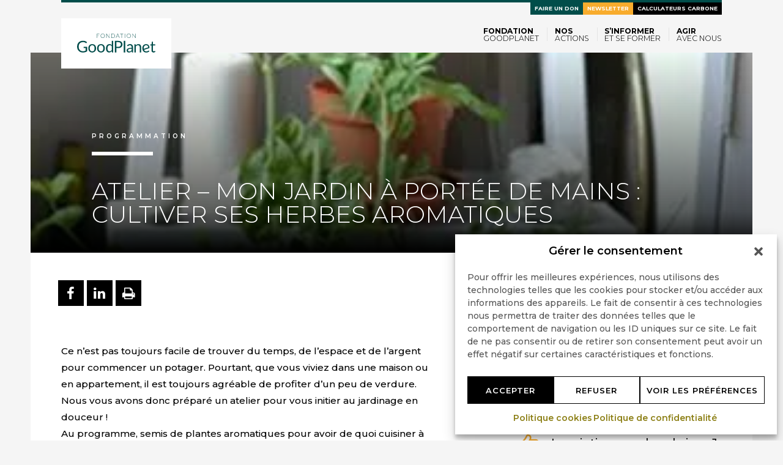

--- FILE ---
content_type: text/html; charset=utf-8
request_url: https://www.google.com/recaptcha/api2/anchor?ar=1&k=6Lf-MrMlAAAAAJkWM9tnHxkoIlMAiFpCMbL03iFc&co=aHR0cHM6Ly93d3cuZ29vZHBsYW5ldC5vcmc6NDQz&hl=en&v=PoyoqOPhxBO7pBk68S4YbpHZ&size=invisible&anchor-ms=20000&execute-ms=30000&cb=maumede89x9p
body_size: 48856
content:
<!DOCTYPE HTML><html dir="ltr" lang="en"><head><meta http-equiv="Content-Type" content="text/html; charset=UTF-8">
<meta http-equiv="X-UA-Compatible" content="IE=edge">
<title>reCAPTCHA</title>
<style type="text/css">
/* cyrillic-ext */
@font-face {
  font-family: 'Roboto';
  font-style: normal;
  font-weight: 400;
  font-stretch: 100%;
  src: url(//fonts.gstatic.com/s/roboto/v48/KFO7CnqEu92Fr1ME7kSn66aGLdTylUAMa3GUBHMdazTgWw.woff2) format('woff2');
  unicode-range: U+0460-052F, U+1C80-1C8A, U+20B4, U+2DE0-2DFF, U+A640-A69F, U+FE2E-FE2F;
}
/* cyrillic */
@font-face {
  font-family: 'Roboto';
  font-style: normal;
  font-weight: 400;
  font-stretch: 100%;
  src: url(//fonts.gstatic.com/s/roboto/v48/KFO7CnqEu92Fr1ME7kSn66aGLdTylUAMa3iUBHMdazTgWw.woff2) format('woff2');
  unicode-range: U+0301, U+0400-045F, U+0490-0491, U+04B0-04B1, U+2116;
}
/* greek-ext */
@font-face {
  font-family: 'Roboto';
  font-style: normal;
  font-weight: 400;
  font-stretch: 100%;
  src: url(//fonts.gstatic.com/s/roboto/v48/KFO7CnqEu92Fr1ME7kSn66aGLdTylUAMa3CUBHMdazTgWw.woff2) format('woff2');
  unicode-range: U+1F00-1FFF;
}
/* greek */
@font-face {
  font-family: 'Roboto';
  font-style: normal;
  font-weight: 400;
  font-stretch: 100%;
  src: url(//fonts.gstatic.com/s/roboto/v48/KFO7CnqEu92Fr1ME7kSn66aGLdTylUAMa3-UBHMdazTgWw.woff2) format('woff2');
  unicode-range: U+0370-0377, U+037A-037F, U+0384-038A, U+038C, U+038E-03A1, U+03A3-03FF;
}
/* math */
@font-face {
  font-family: 'Roboto';
  font-style: normal;
  font-weight: 400;
  font-stretch: 100%;
  src: url(//fonts.gstatic.com/s/roboto/v48/KFO7CnqEu92Fr1ME7kSn66aGLdTylUAMawCUBHMdazTgWw.woff2) format('woff2');
  unicode-range: U+0302-0303, U+0305, U+0307-0308, U+0310, U+0312, U+0315, U+031A, U+0326-0327, U+032C, U+032F-0330, U+0332-0333, U+0338, U+033A, U+0346, U+034D, U+0391-03A1, U+03A3-03A9, U+03B1-03C9, U+03D1, U+03D5-03D6, U+03F0-03F1, U+03F4-03F5, U+2016-2017, U+2034-2038, U+203C, U+2040, U+2043, U+2047, U+2050, U+2057, U+205F, U+2070-2071, U+2074-208E, U+2090-209C, U+20D0-20DC, U+20E1, U+20E5-20EF, U+2100-2112, U+2114-2115, U+2117-2121, U+2123-214F, U+2190, U+2192, U+2194-21AE, U+21B0-21E5, U+21F1-21F2, U+21F4-2211, U+2213-2214, U+2216-22FF, U+2308-230B, U+2310, U+2319, U+231C-2321, U+2336-237A, U+237C, U+2395, U+239B-23B7, U+23D0, U+23DC-23E1, U+2474-2475, U+25AF, U+25B3, U+25B7, U+25BD, U+25C1, U+25CA, U+25CC, U+25FB, U+266D-266F, U+27C0-27FF, U+2900-2AFF, U+2B0E-2B11, U+2B30-2B4C, U+2BFE, U+3030, U+FF5B, U+FF5D, U+1D400-1D7FF, U+1EE00-1EEFF;
}
/* symbols */
@font-face {
  font-family: 'Roboto';
  font-style: normal;
  font-weight: 400;
  font-stretch: 100%;
  src: url(//fonts.gstatic.com/s/roboto/v48/KFO7CnqEu92Fr1ME7kSn66aGLdTylUAMaxKUBHMdazTgWw.woff2) format('woff2');
  unicode-range: U+0001-000C, U+000E-001F, U+007F-009F, U+20DD-20E0, U+20E2-20E4, U+2150-218F, U+2190, U+2192, U+2194-2199, U+21AF, U+21E6-21F0, U+21F3, U+2218-2219, U+2299, U+22C4-22C6, U+2300-243F, U+2440-244A, U+2460-24FF, U+25A0-27BF, U+2800-28FF, U+2921-2922, U+2981, U+29BF, U+29EB, U+2B00-2BFF, U+4DC0-4DFF, U+FFF9-FFFB, U+10140-1018E, U+10190-1019C, U+101A0, U+101D0-101FD, U+102E0-102FB, U+10E60-10E7E, U+1D2C0-1D2D3, U+1D2E0-1D37F, U+1F000-1F0FF, U+1F100-1F1AD, U+1F1E6-1F1FF, U+1F30D-1F30F, U+1F315, U+1F31C, U+1F31E, U+1F320-1F32C, U+1F336, U+1F378, U+1F37D, U+1F382, U+1F393-1F39F, U+1F3A7-1F3A8, U+1F3AC-1F3AF, U+1F3C2, U+1F3C4-1F3C6, U+1F3CA-1F3CE, U+1F3D4-1F3E0, U+1F3ED, U+1F3F1-1F3F3, U+1F3F5-1F3F7, U+1F408, U+1F415, U+1F41F, U+1F426, U+1F43F, U+1F441-1F442, U+1F444, U+1F446-1F449, U+1F44C-1F44E, U+1F453, U+1F46A, U+1F47D, U+1F4A3, U+1F4B0, U+1F4B3, U+1F4B9, U+1F4BB, U+1F4BF, U+1F4C8-1F4CB, U+1F4D6, U+1F4DA, U+1F4DF, U+1F4E3-1F4E6, U+1F4EA-1F4ED, U+1F4F7, U+1F4F9-1F4FB, U+1F4FD-1F4FE, U+1F503, U+1F507-1F50B, U+1F50D, U+1F512-1F513, U+1F53E-1F54A, U+1F54F-1F5FA, U+1F610, U+1F650-1F67F, U+1F687, U+1F68D, U+1F691, U+1F694, U+1F698, U+1F6AD, U+1F6B2, U+1F6B9-1F6BA, U+1F6BC, U+1F6C6-1F6CF, U+1F6D3-1F6D7, U+1F6E0-1F6EA, U+1F6F0-1F6F3, U+1F6F7-1F6FC, U+1F700-1F7FF, U+1F800-1F80B, U+1F810-1F847, U+1F850-1F859, U+1F860-1F887, U+1F890-1F8AD, U+1F8B0-1F8BB, U+1F8C0-1F8C1, U+1F900-1F90B, U+1F93B, U+1F946, U+1F984, U+1F996, U+1F9E9, U+1FA00-1FA6F, U+1FA70-1FA7C, U+1FA80-1FA89, U+1FA8F-1FAC6, U+1FACE-1FADC, U+1FADF-1FAE9, U+1FAF0-1FAF8, U+1FB00-1FBFF;
}
/* vietnamese */
@font-face {
  font-family: 'Roboto';
  font-style: normal;
  font-weight: 400;
  font-stretch: 100%;
  src: url(//fonts.gstatic.com/s/roboto/v48/KFO7CnqEu92Fr1ME7kSn66aGLdTylUAMa3OUBHMdazTgWw.woff2) format('woff2');
  unicode-range: U+0102-0103, U+0110-0111, U+0128-0129, U+0168-0169, U+01A0-01A1, U+01AF-01B0, U+0300-0301, U+0303-0304, U+0308-0309, U+0323, U+0329, U+1EA0-1EF9, U+20AB;
}
/* latin-ext */
@font-face {
  font-family: 'Roboto';
  font-style: normal;
  font-weight: 400;
  font-stretch: 100%;
  src: url(//fonts.gstatic.com/s/roboto/v48/KFO7CnqEu92Fr1ME7kSn66aGLdTylUAMa3KUBHMdazTgWw.woff2) format('woff2');
  unicode-range: U+0100-02BA, U+02BD-02C5, U+02C7-02CC, U+02CE-02D7, U+02DD-02FF, U+0304, U+0308, U+0329, U+1D00-1DBF, U+1E00-1E9F, U+1EF2-1EFF, U+2020, U+20A0-20AB, U+20AD-20C0, U+2113, U+2C60-2C7F, U+A720-A7FF;
}
/* latin */
@font-face {
  font-family: 'Roboto';
  font-style: normal;
  font-weight: 400;
  font-stretch: 100%;
  src: url(//fonts.gstatic.com/s/roboto/v48/KFO7CnqEu92Fr1ME7kSn66aGLdTylUAMa3yUBHMdazQ.woff2) format('woff2');
  unicode-range: U+0000-00FF, U+0131, U+0152-0153, U+02BB-02BC, U+02C6, U+02DA, U+02DC, U+0304, U+0308, U+0329, U+2000-206F, U+20AC, U+2122, U+2191, U+2193, U+2212, U+2215, U+FEFF, U+FFFD;
}
/* cyrillic-ext */
@font-face {
  font-family: 'Roboto';
  font-style: normal;
  font-weight: 500;
  font-stretch: 100%;
  src: url(//fonts.gstatic.com/s/roboto/v48/KFO7CnqEu92Fr1ME7kSn66aGLdTylUAMa3GUBHMdazTgWw.woff2) format('woff2');
  unicode-range: U+0460-052F, U+1C80-1C8A, U+20B4, U+2DE0-2DFF, U+A640-A69F, U+FE2E-FE2F;
}
/* cyrillic */
@font-face {
  font-family: 'Roboto';
  font-style: normal;
  font-weight: 500;
  font-stretch: 100%;
  src: url(//fonts.gstatic.com/s/roboto/v48/KFO7CnqEu92Fr1ME7kSn66aGLdTylUAMa3iUBHMdazTgWw.woff2) format('woff2');
  unicode-range: U+0301, U+0400-045F, U+0490-0491, U+04B0-04B1, U+2116;
}
/* greek-ext */
@font-face {
  font-family: 'Roboto';
  font-style: normal;
  font-weight: 500;
  font-stretch: 100%;
  src: url(//fonts.gstatic.com/s/roboto/v48/KFO7CnqEu92Fr1ME7kSn66aGLdTylUAMa3CUBHMdazTgWw.woff2) format('woff2');
  unicode-range: U+1F00-1FFF;
}
/* greek */
@font-face {
  font-family: 'Roboto';
  font-style: normal;
  font-weight: 500;
  font-stretch: 100%;
  src: url(//fonts.gstatic.com/s/roboto/v48/KFO7CnqEu92Fr1ME7kSn66aGLdTylUAMa3-UBHMdazTgWw.woff2) format('woff2');
  unicode-range: U+0370-0377, U+037A-037F, U+0384-038A, U+038C, U+038E-03A1, U+03A3-03FF;
}
/* math */
@font-face {
  font-family: 'Roboto';
  font-style: normal;
  font-weight: 500;
  font-stretch: 100%;
  src: url(//fonts.gstatic.com/s/roboto/v48/KFO7CnqEu92Fr1ME7kSn66aGLdTylUAMawCUBHMdazTgWw.woff2) format('woff2');
  unicode-range: U+0302-0303, U+0305, U+0307-0308, U+0310, U+0312, U+0315, U+031A, U+0326-0327, U+032C, U+032F-0330, U+0332-0333, U+0338, U+033A, U+0346, U+034D, U+0391-03A1, U+03A3-03A9, U+03B1-03C9, U+03D1, U+03D5-03D6, U+03F0-03F1, U+03F4-03F5, U+2016-2017, U+2034-2038, U+203C, U+2040, U+2043, U+2047, U+2050, U+2057, U+205F, U+2070-2071, U+2074-208E, U+2090-209C, U+20D0-20DC, U+20E1, U+20E5-20EF, U+2100-2112, U+2114-2115, U+2117-2121, U+2123-214F, U+2190, U+2192, U+2194-21AE, U+21B0-21E5, U+21F1-21F2, U+21F4-2211, U+2213-2214, U+2216-22FF, U+2308-230B, U+2310, U+2319, U+231C-2321, U+2336-237A, U+237C, U+2395, U+239B-23B7, U+23D0, U+23DC-23E1, U+2474-2475, U+25AF, U+25B3, U+25B7, U+25BD, U+25C1, U+25CA, U+25CC, U+25FB, U+266D-266F, U+27C0-27FF, U+2900-2AFF, U+2B0E-2B11, U+2B30-2B4C, U+2BFE, U+3030, U+FF5B, U+FF5D, U+1D400-1D7FF, U+1EE00-1EEFF;
}
/* symbols */
@font-face {
  font-family: 'Roboto';
  font-style: normal;
  font-weight: 500;
  font-stretch: 100%;
  src: url(//fonts.gstatic.com/s/roboto/v48/KFO7CnqEu92Fr1ME7kSn66aGLdTylUAMaxKUBHMdazTgWw.woff2) format('woff2');
  unicode-range: U+0001-000C, U+000E-001F, U+007F-009F, U+20DD-20E0, U+20E2-20E4, U+2150-218F, U+2190, U+2192, U+2194-2199, U+21AF, U+21E6-21F0, U+21F3, U+2218-2219, U+2299, U+22C4-22C6, U+2300-243F, U+2440-244A, U+2460-24FF, U+25A0-27BF, U+2800-28FF, U+2921-2922, U+2981, U+29BF, U+29EB, U+2B00-2BFF, U+4DC0-4DFF, U+FFF9-FFFB, U+10140-1018E, U+10190-1019C, U+101A0, U+101D0-101FD, U+102E0-102FB, U+10E60-10E7E, U+1D2C0-1D2D3, U+1D2E0-1D37F, U+1F000-1F0FF, U+1F100-1F1AD, U+1F1E6-1F1FF, U+1F30D-1F30F, U+1F315, U+1F31C, U+1F31E, U+1F320-1F32C, U+1F336, U+1F378, U+1F37D, U+1F382, U+1F393-1F39F, U+1F3A7-1F3A8, U+1F3AC-1F3AF, U+1F3C2, U+1F3C4-1F3C6, U+1F3CA-1F3CE, U+1F3D4-1F3E0, U+1F3ED, U+1F3F1-1F3F3, U+1F3F5-1F3F7, U+1F408, U+1F415, U+1F41F, U+1F426, U+1F43F, U+1F441-1F442, U+1F444, U+1F446-1F449, U+1F44C-1F44E, U+1F453, U+1F46A, U+1F47D, U+1F4A3, U+1F4B0, U+1F4B3, U+1F4B9, U+1F4BB, U+1F4BF, U+1F4C8-1F4CB, U+1F4D6, U+1F4DA, U+1F4DF, U+1F4E3-1F4E6, U+1F4EA-1F4ED, U+1F4F7, U+1F4F9-1F4FB, U+1F4FD-1F4FE, U+1F503, U+1F507-1F50B, U+1F50D, U+1F512-1F513, U+1F53E-1F54A, U+1F54F-1F5FA, U+1F610, U+1F650-1F67F, U+1F687, U+1F68D, U+1F691, U+1F694, U+1F698, U+1F6AD, U+1F6B2, U+1F6B9-1F6BA, U+1F6BC, U+1F6C6-1F6CF, U+1F6D3-1F6D7, U+1F6E0-1F6EA, U+1F6F0-1F6F3, U+1F6F7-1F6FC, U+1F700-1F7FF, U+1F800-1F80B, U+1F810-1F847, U+1F850-1F859, U+1F860-1F887, U+1F890-1F8AD, U+1F8B0-1F8BB, U+1F8C0-1F8C1, U+1F900-1F90B, U+1F93B, U+1F946, U+1F984, U+1F996, U+1F9E9, U+1FA00-1FA6F, U+1FA70-1FA7C, U+1FA80-1FA89, U+1FA8F-1FAC6, U+1FACE-1FADC, U+1FADF-1FAE9, U+1FAF0-1FAF8, U+1FB00-1FBFF;
}
/* vietnamese */
@font-face {
  font-family: 'Roboto';
  font-style: normal;
  font-weight: 500;
  font-stretch: 100%;
  src: url(//fonts.gstatic.com/s/roboto/v48/KFO7CnqEu92Fr1ME7kSn66aGLdTylUAMa3OUBHMdazTgWw.woff2) format('woff2');
  unicode-range: U+0102-0103, U+0110-0111, U+0128-0129, U+0168-0169, U+01A0-01A1, U+01AF-01B0, U+0300-0301, U+0303-0304, U+0308-0309, U+0323, U+0329, U+1EA0-1EF9, U+20AB;
}
/* latin-ext */
@font-face {
  font-family: 'Roboto';
  font-style: normal;
  font-weight: 500;
  font-stretch: 100%;
  src: url(//fonts.gstatic.com/s/roboto/v48/KFO7CnqEu92Fr1ME7kSn66aGLdTylUAMa3KUBHMdazTgWw.woff2) format('woff2');
  unicode-range: U+0100-02BA, U+02BD-02C5, U+02C7-02CC, U+02CE-02D7, U+02DD-02FF, U+0304, U+0308, U+0329, U+1D00-1DBF, U+1E00-1E9F, U+1EF2-1EFF, U+2020, U+20A0-20AB, U+20AD-20C0, U+2113, U+2C60-2C7F, U+A720-A7FF;
}
/* latin */
@font-face {
  font-family: 'Roboto';
  font-style: normal;
  font-weight: 500;
  font-stretch: 100%;
  src: url(//fonts.gstatic.com/s/roboto/v48/KFO7CnqEu92Fr1ME7kSn66aGLdTylUAMa3yUBHMdazQ.woff2) format('woff2');
  unicode-range: U+0000-00FF, U+0131, U+0152-0153, U+02BB-02BC, U+02C6, U+02DA, U+02DC, U+0304, U+0308, U+0329, U+2000-206F, U+20AC, U+2122, U+2191, U+2193, U+2212, U+2215, U+FEFF, U+FFFD;
}
/* cyrillic-ext */
@font-face {
  font-family: 'Roboto';
  font-style: normal;
  font-weight: 900;
  font-stretch: 100%;
  src: url(//fonts.gstatic.com/s/roboto/v48/KFO7CnqEu92Fr1ME7kSn66aGLdTylUAMa3GUBHMdazTgWw.woff2) format('woff2');
  unicode-range: U+0460-052F, U+1C80-1C8A, U+20B4, U+2DE0-2DFF, U+A640-A69F, U+FE2E-FE2F;
}
/* cyrillic */
@font-face {
  font-family: 'Roboto';
  font-style: normal;
  font-weight: 900;
  font-stretch: 100%;
  src: url(//fonts.gstatic.com/s/roboto/v48/KFO7CnqEu92Fr1ME7kSn66aGLdTylUAMa3iUBHMdazTgWw.woff2) format('woff2');
  unicode-range: U+0301, U+0400-045F, U+0490-0491, U+04B0-04B1, U+2116;
}
/* greek-ext */
@font-face {
  font-family: 'Roboto';
  font-style: normal;
  font-weight: 900;
  font-stretch: 100%;
  src: url(//fonts.gstatic.com/s/roboto/v48/KFO7CnqEu92Fr1ME7kSn66aGLdTylUAMa3CUBHMdazTgWw.woff2) format('woff2');
  unicode-range: U+1F00-1FFF;
}
/* greek */
@font-face {
  font-family: 'Roboto';
  font-style: normal;
  font-weight: 900;
  font-stretch: 100%;
  src: url(//fonts.gstatic.com/s/roboto/v48/KFO7CnqEu92Fr1ME7kSn66aGLdTylUAMa3-UBHMdazTgWw.woff2) format('woff2');
  unicode-range: U+0370-0377, U+037A-037F, U+0384-038A, U+038C, U+038E-03A1, U+03A3-03FF;
}
/* math */
@font-face {
  font-family: 'Roboto';
  font-style: normal;
  font-weight: 900;
  font-stretch: 100%;
  src: url(//fonts.gstatic.com/s/roboto/v48/KFO7CnqEu92Fr1ME7kSn66aGLdTylUAMawCUBHMdazTgWw.woff2) format('woff2');
  unicode-range: U+0302-0303, U+0305, U+0307-0308, U+0310, U+0312, U+0315, U+031A, U+0326-0327, U+032C, U+032F-0330, U+0332-0333, U+0338, U+033A, U+0346, U+034D, U+0391-03A1, U+03A3-03A9, U+03B1-03C9, U+03D1, U+03D5-03D6, U+03F0-03F1, U+03F4-03F5, U+2016-2017, U+2034-2038, U+203C, U+2040, U+2043, U+2047, U+2050, U+2057, U+205F, U+2070-2071, U+2074-208E, U+2090-209C, U+20D0-20DC, U+20E1, U+20E5-20EF, U+2100-2112, U+2114-2115, U+2117-2121, U+2123-214F, U+2190, U+2192, U+2194-21AE, U+21B0-21E5, U+21F1-21F2, U+21F4-2211, U+2213-2214, U+2216-22FF, U+2308-230B, U+2310, U+2319, U+231C-2321, U+2336-237A, U+237C, U+2395, U+239B-23B7, U+23D0, U+23DC-23E1, U+2474-2475, U+25AF, U+25B3, U+25B7, U+25BD, U+25C1, U+25CA, U+25CC, U+25FB, U+266D-266F, U+27C0-27FF, U+2900-2AFF, U+2B0E-2B11, U+2B30-2B4C, U+2BFE, U+3030, U+FF5B, U+FF5D, U+1D400-1D7FF, U+1EE00-1EEFF;
}
/* symbols */
@font-face {
  font-family: 'Roboto';
  font-style: normal;
  font-weight: 900;
  font-stretch: 100%;
  src: url(//fonts.gstatic.com/s/roboto/v48/KFO7CnqEu92Fr1ME7kSn66aGLdTylUAMaxKUBHMdazTgWw.woff2) format('woff2');
  unicode-range: U+0001-000C, U+000E-001F, U+007F-009F, U+20DD-20E0, U+20E2-20E4, U+2150-218F, U+2190, U+2192, U+2194-2199, U+21AF, U+21E6-21F0, U+21F3, U+2218-2219, U+2299, U+22C4-22C6, U+2300-243F, U+2440-244A, U+2460-24FF, U+25A0-27BF, U+2800-28FF, U+2921-2922, U+2981, U+29BF, U+29EB, U+2B00-2BFF, U+4DC0-4DFF, U+FFF9-FFFB, U+10140-1018E, U+10190-1019C, U+101A0, U+101D0-101FD, U+102E0-102FB, U+10E60-10E7E, U+1D2C0-1D2D3, U+1D2E0-1D37F, U+1F000-1F0FF, U+1F100-1F1AD, U+1F1E6-1F1FF, U+1F30D-1F30F, U+1F315, U+1F31C, U+1F31E, U+1F320-1F32C, U+1F336, U+1F378, U+1F37D, U+1F382, U+1F393-1F39F, U+1F3A7-1F3A8, U+1F3AC-1F3AF, U+1F3C2, U+1F3C4-1F3C6, U+1F3CA-1F3CE, U+1F3D4-1F3E0, U+1F3ED, U+1F3F1-1F3F3, U+1F3F5-1F3F7, U+1F408, U+1F415, U+1F41F, U+1F426, U+1F43F, U+1F441-1F442, U+1F444, U+1F446-1F449, U+1F44C-1F44E, U+1F453, U+1F46A, U+1F47D, U+1F4A3, U+1F4B0, U+1F4B3, U+1F4B9, U+1F4BB, U+1F4BF, U+1F4C8-1F4CB, U+1F4D6, U+1F4DA, U+1F4DF, U+1F4E3-1F4E6, U+1F4EA-1F4ED, U+1F4F7, U+1F4F9-1F4FB, U+1F4FD-1F4FE, U+1F503, U+1F507-1F50B, U+1F50D, U+1F512-1F513, U+1F53E-1F54A, U+1F54F-1F5FA, U+1F610, U+1F650-1F67F, U+1F687, U+1F68D, U+1F691, U+1F694, U+1F698, U+1F6AD, U+1F6B2, U+1F6B9-1F6BA, U+1F6BC, U+1F6C6-1F6CF, U+1F6D3-1F6D7, U+1F6E0-1F6EA, U+1F6F0-1F6F3, U+1F6F7-1F6FC, U+1F700-1F7FF, U+1F800-1F80B, U+1F810-1F847, U+1F850-1F859, U+1F860-1F887, U+1F890-1F8AD, U+1F8B0-1F8BB, U+1F8C0-1F8C1, U+1F900-1F90B, U+1F93B, U+1F946, U+1F984, U+1F996, U+1F9E9, U+1FA00-1FA6F, U+1FA70-1FA7C, U+1FA80-1FA89, U+1FA8F-1FAC6, U+1FACE-1FADC, U+1FADF-1FAE9, U+1FAF0-1FAF8, U+1FB00-1FBFF;
}
/* vietnamese */
@font-face {
  font-family: 'Roboto';
  font-style: normal;
  font-weight: 900;
  font-stretch: 100%;
  src: url(//fonts.gstatic.com/s/roboto/v48/KFO7CnqEu92Fr1ME7kSn66aGLdTylUAMa3OUBHMdazTgWw.woff2) format('woff2');
  unicode-range: U+0102-0103, U+0110-0111, U+0128-0129, U+0168-0169, U+01A0-01A1, U+01AF-01B0, U+0300-0301, U+0303-0304, U+0308-0309, U+0323, U+0329, U+1EA0-1EF9, U+20AB;
}
/* latin-ext */
@font-face {
  font-family: 'Roboto';
  font-style: normal;
  font-weight: 900;
  font-stretch: 100%;
  src: url(//fonts.gstatic.com/s/roboto/v48/KFO7CnqEu92Fr1ME7kSn66aGLdTylUAMa3KUBHMdazTgWw.woff2) format('woff2');
  unicode-range: U+0100-02BA, U+02BD-02C5, U+02C7-02CC, U+02CE-02D7, U+02DD-02FF, U+0304, U+0308, U+0329, U+1D00-1DBF, U+1E00-1E9F, U+1EF2-1EFF, U+2020, U+20A0-20AB, U+20AD-20C0, U+2113, U+2C60-2C7F, U+A720-A7FF;
}
/* latin */
@font-face {
  font-family: 'Roboto';
  font-style: normal;
  font-weight: 900;
  font-stretch: 100%;
  src: url(//fonts.gstatic.com/s/roboto/v48/KFO7CnqEu92Fr1ME7kSn66aGLdTylUAMa3yUBHMdazQ.woff2) format('woff2');
  unicode-range: U+0000-00FF, U+0131, U+0152-0153, U+02BB-02BC, U+02C6, U+02DA, U+02DC, U+0304, U+0308, U+0329, U+2000-206F, U+20AC, U+2122, U+2191, U+2193, U+2212, U+2215, U+FEFF, U+FFFD;
}

</style>
<link rel="stylesheet" type="text/css" href="https://www.gstatic.com/recaptcha/releases/PoyoqOPhxBO7pBk68S4YbpHZ/styles__ltr.css">
<script nonce="oPe3dKXvKZxpaLpAlAdscQ" type="text/javascript">window['__recaptcha_api'] = 'https://www.google.com/recaptcha/api2/';</script>
<script type="text/javascript" src="https://www.gstatic.com/recaptcha/releases/PoyoqOPhxBO7pBk68S4YbpHZ/recaptcha__en.js" nonce="oPe3dKXvKZxpaLpAlAdscQ">
      
    </script></head>
<body><div id="rc-anchor-alert" class="rc-anchor-alert"></div>
<input type="hidden" id="recaptcha-token" value="[base64]">
<script type="text/javascript" nonce="oPe3dKXvKZxpaLpAlAdscQ">
      recaptcha.anchor.Main.init("[\x22ainput\x22,[\x22bgdata\x22,\x22\x22,\[base64]/[base64]/[base64]/[base64]/cjw8ejpyPj4+eil9Y2F0Y2gobCl7dGhyb3cgbDt9fSxIPWZ1bmN0aW9uKHcsdCx6KXtpZih3PT0xOTR8fHc9PTIwOCl0LnZbd10/dC52W3ddLmNvbmNhdCh6KTp0LnZbd109b2Yoeix0KTtlbHNle2lmKHQuYkImJnchPTMxNylyZXR1cm47dz09NjZ8fHc9PTEyMnx8dz09NDcwfHx3PT00NHx8dz09NDE2fHx3PT0zOTd8fHc9PTQyMXx8dz09Njh8fHc9PTcwfHx3PT0xODQ/[base64]/[base64]/[base64]/bmV3IGRbVl0oSlswXSk6cD09Mj9uZXcgZFtWXShKWzBdLEpbMV0pOnA9PTM/bmV3IGRbVl0oSlswXSxKWzFdLEpbMl0pOnA9PTQ/[base64]/[base64]/[base64]/[base64]\x22,\[base64]\\u003d\\u003d\x22,\x22R3/CuMKmJ8KLfsKiZ3gUwopVw6ocS8O1wqzCssOqwoB/[base64]/DlMO6wrEEe8OEIjTCszLDiU/Csm7CmmNdwoEEfWgOdcK0wrrDp0jDmDIHw6/CulnDtsOKdcKHwqNMwrvDucKRwrspwrrCmsKGw4JAw5hgwqLDiMOQw6HCjSLDlx/Cr8OmfTDCksKdBMOfwr/ColjDrMKGw5JdesKiw7EZAMOta8KrwqoGM8KAw5zDhcOuVBDCnG/DsVAywrUAaG9+JRHDjWPCs8OIPz9Bw7MSwo17w4jDn8Kkw5k9FsKYw7pUwroHwrnCjBHDu33Cj8K2w6XDv2zCkMOawp7CgBfChsOjdsKoLw7CpjTCkVfDmcO2NFR6woXDqcO6w6VoSANiwrfDq3fDr8KXZTTCnsOIw7DCtsKlwp/CnsKrwoUWwrvCrGHCoj3CrXvDo8K+OBvDpsK9CsOBZMOgG1hrw4LCnXvDjhMBw7rCjMOmwpV0M8K8Lx9bHMK8w78wwqfClsOdJsKXcRxRwr/Du0bDmko4FinDjMOIwqlbw4BcworCqGnCucOBW8OSwq4sDMOnDMKMw67DpWEHEMODQ37CpBHDpTk0XMOiw5fDmH8iS8K0wr9AJcOcXBjChMKAIsKnbMOkCyjCncOpC8OsPn0QaFrDnMKML8KhwqlpA1ZSw5UNZMKNw7/DpcOLDMKdwqZVaU/Dom3CiUtdGMKeMcOdw7TDrjvDpsKqO8OACHLCl8ODCWUEeDDCvAXCisOgw5PDkzbDl0lhw4x6RSI9AnlSacK7wqXDug/Cgh7DnsOGw6c6wpBvwp4jZcK7YcOYw59/DQQTfF7DmUQFbsOqwoxDwr/CocOnSsKdwr3CmcORwoPCocOfPsKJwqVqTMOJwqbCjsOwwrDDisO3w6s2NMKAbsOEw4XDi8KPw5l5wqjDgMO7TgQ8ExByw7Z/[base64]/woZjwo4fwoHCtE/ChcKAHgvCqmvDq8ORMn7CvMK+RzfCusOiQVAWw5/Cu2rDocOedcKmXx/CtsK2wrjDm8KzwrnDl2Uzcn52bcKDS3x/woBJJ8OuwoxnBFhBwpTCizc1KQZnw7zDuMO5M8O9w6trwoNvw6IfwpTDpFxMCxYIARt6PFnCkcO3GiMpG37DiULDsyvDpsO7M2F+OB8LO8Kywo/DrnN/HUcRw6LCsMOEDMKpw4A2R8ONBnIvFGrCpMKFJBPDkBhnesKhwqjCq8KaJsK2McOTAyjDhMOjwrPDhBTDoWJMZMKHw6HDqMOKw7pZw60ow6DCrUzDux11IcOiwqXCmMK5LiRsJ8KGw5BlwpzDjEvCjcKMZnw/w4cXwqZkY8KuawUwOcK6WcOOw5XCozFSwq9Uw77DiU4IwoIBwr3DrcKSKMK5w4rDnB1Uw50aHBgcw4fDn8Kyw5rDksK4c3LDgk/CjMKxeTYABEnDv8KqPMO0ejtRFykeLHvDlsO9OFM0DUwnworDjhrDjsKzw4xNw4zCt207wrAXwpVtSnfDh8O/IcOfwo3Cv8KAV8OOX8OwAE17EXF/NzVhwobCjl7Cp3AVFCTDlsKaF2/DncKcfELCrhogY8OWbQfDp8KYw7vDtkIMW8OOa8OwwqAGwqnCrsOaYzElwpjDo8Oswq01aSTCicK3wo5Mw5HCosO6KsOWYDlXwrnCmMOBw6xnwr3CplXDg08wdcKowqJlEnkEP8KNWMOIwpLDrMKCw7/DisKOw6x2wrXCqMOiBsOtOMOYcDLCh8Ouw6dow6AUwpwzYh/CoR3Drip7FcKSSkXDnsKGdMK7G23DhcOzPsO6BVLDmsOAJhvCrUHDoMO5E8KzPhPDt8KoZCkybWhzdsO+PGE2wr9NfcKFw4Jdw7TCtiIJwr/CrMKBw4PDtsKwUcKBMg4gIwgNdTvCosOPE0JwLsKjdB7CgMODw7rDjzUUwrzCkcKwWnIYwogWbsKwJMK3HW7CncKjw7sAD0TDh8KVEsK/w4xiwqzDlAvCiyDDmBtaw4kdwqXDn8OfwpMONi3DlcOGw5fDmRJww4fDusKSAcKfwoLDpRDDvMOfwpPCrsK9wq3DjsOfw6rDtFbDkMOTwrBFTgdiwrbCkcOLw6rDuis2FyLCjUBue8K5FsOAw57DvsK9wo1+woF0IcOxWQ/[base64]/Ck0fDrAjCnE54w6NTRw40JMKXacKBaxhIJhR9EsOJwqXDvw3DosOxw4nDm3bCocKcwocSKlzCmsKWIcKHVzlQw7lywq3CmsKswrPCgMKbw5Vof8Oww5ZgccOLH1JJeUbCkVnCsjTDkcK9wqzCisKVwq/Cg1xYOsKuGgHDo8KIw6BEF1HCmmvDoUzCpcK2w5PDk8Kuwq9FNBTDrmrCpVJUPcKpwrnDoCHCjU7CiklEN8OFwrIsCSYtMMKywrw3w6jCscOVw7ZwwqHDrH07wqTCkkzCssKhwrp0WkDCvnbDtyXCtFDCvsKlwq4Kwr/Dk3dnLcOnXS/CikhAEQ/[base64]/wpk9wpHDh3ldwqIaO8KOwqYODjhcwq0bLzTDi2howr98KcOPw43CqsKbQEZbwpZ9LDPCuwzDosKKw4ApwoNew47Cu3vCqsOVwr3Dh8OHeD0rw7LColrCk8OBcwHDncOdEMKewqXCpmPCocOqB8OtZ0TDmW1WwqLDscKWRsOvwqTCssO/[base64]/WHjDtsKKwqFiwq0vJ11VRMOqYQ4+wovCq8OyEyltFiNdC8OEF8KrQTzCgiQdY8K7NsOrZGA6w4HDk8OGXMOZw4FDbG3DpmQgWETDusKLw7/DoyTDgCbDvUDCu8OgFhJUW8KNUX9ewpMDw6DCjsOhOcKbP8KlJX9TwqnCuiotPcKPw5LDhsKHLMOJw5fDo8OPS10dKMOEMsOTwrDDuVrDrsKobU3CrcO/DwnDt8OBDh4ywplIwrkuw4XCt2vDmMKnw6I8U8OhLMO5P8K6acO1dMO6ZcOhCMKuw7czwowiwpwFwoBbaMOPf0HCqMOGTywebUM2DsOvfsKmOcKJwqxNBELDpHLCuHfCh8Ojw4dQGxHCtsKPwr/CpMKOwrPCuMOdwr1RYsKcMzoNwpTCicOCXhTCvH1Aa8KyBUrCpcKzwox4SsKAwq9MwoPDv8O7PT4Lw6rCh8KhNHw/[base64]/DrXnCulPCnGbDsiPCvsOgw7nCgsOVVS0awrcLw7HCnhHDiMKYw6PDiT1yflTDmMObG2gbCMOfYwQLw5vDvS/CvcOcNGbCoMO7DsKNw5LClcOBw7jDksKlw6rClGUZwrxwCsKAw7czwrFVwoPCkAfDo8KaUn/CpsOpXyjDhcOsVVp+KMO0RMKuwoPCiMOvw6/Ds2w5A3LDqcKGwpNlwrnDmGnDvcKWw5zDuMO/wos4w7bDrMK2Yi3DmyhCECPDjnBDw4pzE3/Dny/Cj8KeYWbDusKPw447ETodJ8OFKMKxw73DrcKVw6nClmYEVGbCjcO9A8KnwqNGQ1rCu8KAwrnDkxsoHjjDrsOHRMKhwovCjCNmwoRYw4TCmMOuaMOUw6PCj0PDkx1cw6/[base64]/[base64]/fCDCu8KtwqcOwp9rX0xWw6XCj14kw65SwrPDhTIPBxBdw5sdwqrCmHpSw5Vcw67DrHDDocOfGMOUwoHDlsOLUMOow6oTbcKdwr0ewogAw7jDvMOtL14Hw6bCksO7woE1w6LDvBPDo8KTS33DoDcyw6DCoMKDwqgcw45HfcK/TD93IEpcJsKIBsKrw65rejbDpMKIdmLDpMONwr7DtMKiw5MiZcKOEcOAJMOaR0wcw7klAyLCq8KUw40Ow5ooQg9NwoPDvhTDgMO2w4ldwoZMYcOjOMKKwpISw5YNwprDlgjDp8OKMCVkw43DrA/Ct2bCo3fDp3nDlz/CvcObwqt5asOvCWMPC8KkUcOYNjBYOCrChzbCrMO4w5zCsWh6wq84VVwlw4xGw7R/w7jCjHHCl1Nkw5oBR3TCpsKXw5rCvcOyHXxgSMK3MngEwodETsKZe8KuZ8KqwpUmw7bDq8KAwohtw4NPGcKQwpfCnmrDjkdNw5PCvsOLHMKawoxoLXPCgBzClcKUOsOWFsK/PS/CvVURPcKIw4/[base64]/DiGE7T8KdJ0t4PsOhWGnCiy3CqMOiaVHDhRklwqh1UTZBw4bDiQ7Cq3dsC0Iow47Dk3Fkw6J6w4tZw7J6BcKWw4zDqFzDnMOfw4bCq8ODw4NOccKdwrd1w6UiwopeZsOkIMOhwr/DoMKyw6zDtU/[base64]/[base64]/RsODKxPCnCfCo3fDvcKJw7/Dr8O4bsKDwoIVIcOCZ8KGworCiDfCmTAQF8KuwoAxClVQYkssIsKUazfCtcOPw5Vkw6pxwpscFQHDvHjCvMO/[base64]/DpcOWe0Zrw47Cl8Osw4vDiMKww5lmw6PDnsOWw63DnMOrPWBsw4pmBcOOw5fDkQ/[base64]/[base64]/w5HCvFzDqMONwoZOfsOYwqdlG8OOSSHCohdmwpR1YG7DkwzCsTzCkMOdMMOcC17CpsODwpDDlkR6w4XCisO/[base64]/[base64]/Ck8Ktc8O4D8O2w5/CkcOiE8Klw4bCu3fDisOHZ8OXPRTDpUAdwqUtwr5/VcOswqvCuQp5wpRfEW9jwpvCjk7Do8KWRcO0w4PDvT4hfSDDhTN9b07DgnRyw6YBYsOAwqg1XMK1wrwuwppiNcK5PcKrw5/CqcKvwptQKCrClgLCpUl6BgMZwpBNwoLCvcKWwqdub8OXwpDCgh/CrGrDgwDCmsOqwodawo/CmcOyRcOJNMKywoo+w71gMjnCs8OcwoXCmcOWSWTDv8O7wq7DiC8/[base64]/w7HCnMOiZsOIZ0jCkWxMwp7DnsO3w7cFUV1/[base64]/Dl3XDmcKTX8O1NsOZOMKrKcOnw5BQw7fDucKkw67CuMOZw5/[base64]/DnE7CkT8SwosDw4xAw6DDvmoMwrA5ZcKqccO0woLCtVcOfMKEY8Ogwohuwplmw4AQwrvDvXMGw7BpDhwYdsOEPsKBwojDtSNNa8KfBjROHjUOTSExwr3DuMKTw6QNwrZpTi0JY8KAw4VQw5s+wqnCggFkw5LCqEIbwrrCnAAwAlITVR1oSCZRw7MVcsK/[base64]/Oi4nw7PCvsKNwqU0VlHDoFnCjwozZQYZw6vDhsORwonClcOvZsKfw5nCiVUoEcO/w6pGw5rDncKyIiDDucKrw6PChC8nw5jChUhBwqQCO8KBw4AtCsONZMOMMMOOBMOAw53DrTfCisOqT2oYFGbDnMO6SMK3PHMQUz4jwpEPwpZUZcKcw4MXQS5XN8O5esOQw6zDhCvDisOSwr3CkDzDuDTDhMK8A8Orwop7W8KHAcKJaBbDqcOrwp/Doj1mwqDDj8Kffj/DuMKLwqnCnxDDvcO0ZWkpw6BEIsO0wq47w5LDuj/[base64]/Clmtywo8FYx3CksKgYRk+NMKyw69Ow7rClFjCqMKMw6ppw4TDlcONwpN/UMOew5FTw7rDhcKtekzDgmnDi8OIwps7ZxnCuMK+Iw7DocKaRsKpanoUbsO+w5HDqcKPaA7DpsOUwqx3Ym/[base64]/CujfDs8Kww6kXbiLDhcOjYAAZw6LDq8K2wpnCrUoUYsOZwrFdwqJAYcOqOcKIZcKVwqNOBMOQEcOxEMOUw57Dl8ONSzlRbxxMcR5Qwoo7wpLDoMKyOMODR1rCm8KPT0Zja8KbXcKPw4bCksKiNRhCw6nDrRTDp0/Dv8OQwpbDqkF1w4YiNhrClGHDg8KuwolGNQoIeATDo3/CkhjCisKvN8Ktwp3ClyB/wpjCo8KiEsOPK8O0w5dLKMOkQmMNasKBwpdlcXxCO8OPwoBND08SwqPDt0gdw6TDhcKOFMO3an3DuyEQRmTDgxZac8OnQcK0MMOmw73DpMKaNAYbWcK1chPClcKswr5mPV80ZsK3E1JNw6vDicOaS8O3CcKDw53DrcOJasKMHsK/[base64]/[base64]/CvcK+w4ZPMsKNZSfCu8O/w5U5wogATjvCg8OnIjgHEwbDrHHCqgA2wocwwocdI8O/wo5mWsOTwoddUsOlwpRJLBEmaj9ewoLDhz8zcivDlFIhKMKwfHMHHEBuXxBaOMOow4HCnsKEw69Qw6QFd8OnDcOWwrlZwqDDocOgFiwxCQ/Dr8Ouw65xMsO6wpvChxVRw6XDnzHCi8K1LsKpw79hUEUudSMYwowfJwzDjMOQIcOgS8OaNcKbwrPDn8OlfVVUST7Co8OMfE3Cr1fDuiQuw5B+AMO0wrtXw5vCiU1Jw53Dn8KEwo5wJcKWw4PCs0rDvMK9w5RlKg4jwp3CpcOlwrvCtBYPeUUUEU/DtMK4w6vCjMOlwoZYw5Yow53DnsOpw7BVZWvCsH7DpEwVVRHDncKKJ8K0OWdbw5vDpGMSVQ7CuMKSwpIYOMKqNlEhYF9Cw6M/wpbCocKZwrTDswZTwpHDt8O2w57CnAoFfD9/[base64]/CisOgwp3ClhPDmsOqw5c9L8OeVMOOTivCrRDDg8K1GU/[base64]/[base64]/DmcK3w4IaUMK3wpgSFRNfwp7Dh1diF0kQR8OZccOyKQzCplbDpX4bF0ZWw77CpCUkC8KgJ8OTRirClU5xOsK6w70CacK8wrBnW8Kzw7fCvGYUGHMyHyktI8KCw4LDjMKTasKUw7dnw6/CowrCmQd1w7/[base64]/WsO6ZsOzw70+w5nDjllcVAxUHcOeZHHCh8OVd1xpw6zCisKcwo5RIhnCqyXCgcOZP8OnaB/[base64]/CqMOKZMKwTMOtB8KGwojCtcKdwoBXw7l1Xh7DuGd+Uklnw5FZDMKHwqsKwqfDjiQVBcOvJilvY8OewobCswYXw4xhCArDtCbCg1HCqHjDl8OMbcO/[base64]/CnUbDtcKIHsOMG8OxbsKtwp9zw5UINmvDl8OVa8OzCHZTScKfBMKJw5vCocOxw7dDfnzCrsOswptWHMK/w5PDt3XDkWxdwoksw5FhwobCplRNw5TDkHbDucOgfFIQGDsSw4fDqx0tw5lVZX8zWhMPw7J/w5XDshTDnz7DkF0iw5YewrYVw5RjX8KaJX/DmGXDvsOvw41nRRR9wrnCrGsJecOmLcO7AMOdYxxoBMOvLzlYw6EvwrVDCMK6woPCksOBXMOFw6rCp3xOEkHClCzDvsK6T1DDo8OZaDp/P8OPwpYtImPDi1rCoRjDrMKAEGTCmMORwqN4VhUBK3XDuAXDisOeDTZPw7FSJHbDg8KWw6Bmw78WVcKEw5MgwrLCl8O7w4UNbH94UhLCgsKgDk7CmcKvw7PClMKhw7s1GcO8XVlddiTDrcOUwox6KFvCkMOkwol4SAF9wps4LhnDmx/CgRQGw5jDoDDCtcK0B8Kyw6sfw7MNVjgNYwFZw6fCrU4UwrTDpRvCgTc4diXCrsKxTXrCicK0XcOhw4VAwqXCoUk+woU2w64Fw7TDt8OeKHjDlsO5wqzDgxPDhMO/w63DosKTXsKnw5nDohQnFMO5wotfPlBSwo/DuyrCoAxdCUXCgRTCvU5FI8OEFAZmwpARwqp+wr/CnhXDthfCkcOcSl1iScOzcz/Dr3UNCHUawoLDqMKoCzpgccKFTcK4wpgfw7fDocO+w5x/Pg01OEtXO8KWcsKVdcObHDfDvXHDpFLCs3N+Bg8hwpE6OHHDtk88DsKJwrUpTsK1w5Ziw6hww7/CtMKDwrvDhxzDoU/CvRZ0w654wqvDk8Kzw6XCnjlawpPDmArDpsKjw7IEwrXCmQjChDhyX1QHEynCi8KKwo5zwqzChRXDmMO7wpABwpfDlMKOHsKgKcOlDAPCgTMSw5DCrsOzwonCn8ObBMKnIjhAwqI5QBnClcO9w6xKw7rDqk/[base64]/JMKZKsKbekM1w6l8fkvDvMOxCcKXw4vCghjDm13ClcKfw5/Dq19tY8Otw6jCrcOAYcOlw7AgwoXDs8KKT8OWRMKMw6TCjsOPZVVEwql7PMKNMcKtw67DgsOtTxhoSsKIX8OXw6YKwpfDucO8IcO/UcKZGTfDl8K2wqtnVcKLIh9eEsOcwrlnwoESUcOBIsORw5Z/wopFwofDvMOzBhvDnMOVw6oXFyPCg8O0BMO/[base64]/DrV85woQUHhLCkRcGwr3DucOABQPCssOsTCPCgBLCssOZw7bCkMKqwrDDs8OkVHHCoMKEIy5uAsOewrXDlRwYW1IvU8KWHcKcbWPCoFbCk8O9Xj3CuMKDPcKle8KlwppIXMO7QMOtIzFoM8KLwqkOamDDo8OieMOvOcOYTUPDt8OXw5DCr8OxPl/DqCtBw64Nw6PDucKkw5BLw6JrwpbCisO2wpEqw7sHw6Bdw67CicKkworDmBLCocOSDR7CuUrCkBjDviXCqsOMNMOeH8Oqw6jClMKFRz/DscO/w7IdbHzCrcObZ8KKI8O/VsKvdULCr1XCqQPDlXIUf1FGZWg9wq03wpnCsVXDiMKHQjAKMz7ChMOrw5QfwoRDaSvDu8OAwp3Dk8KBw5HClinDu8Ogw5spwqfCuMKFw65xFxLDhMKPdMOCPsKifMKaEsK6bsKEcQBHThrCiWXCksOEZF/CjcKmw5vCm8Otw5/CmRPCtyQGwrrCn1M0VnHDuWUjwrTCjErDrjQHVQnDjiVbBcK5w6Q4PkvCo8O7N8O7wr/CjMK4wp3Cm8OpwoInwqV1wpfCmyUJXW8tJsK3wr0Kw5MFwocQwrXCrcO6OMKFP8KKDQFfdl1Gw6l/JcKyUsOJU8OAw4Mkw54vw7jCixNUS8Kjw5HDrsOcwqoAwp3CuVLDlcO9RsKiDFppfX7CtMO1w4DDlMKDw4HChmLDg0g9w4wdRcKUw6vDpDjCjsKdbsKdRAzCkMKBOHslwrXDusKRHH3CkRVjwo/DjU5/CGUhREtqw6M+Ihp9w5/CpiZ2bUvDoVzCjMOUwoRgwqnDrMOhBsKFwqsCwrLDsg5AwojCnV3Chx8mw6JYw4USUsK+R8KJXcK9w4g7w5rCvkInwq/[base64]/CpFN0I3BGw5fCug7DlsONw7/CtyLDm8OhJjPDtlgLw7R8w5DCiVPDgMOxwqnCqsK3SGgJA8K/UFl0w6rDn8OjQwUVw6BTwpDCucKAQVAOLcOwwpc5PsKfHi8Aw7jDq8O4w4NdbcOjcsOBwr02w7Ffb8O9w5gow4zCmMO9RlvCscKhwplVwrVgw7HCjMKVBnR9P8O9AMKzE1PDqEPDmMOnwo8YwqE4wq/Cvxt5M1PCvsO3w7vDgsK5wrjCtjRrRxk6w4x0w6rCoWhaAV/[base64]/[base64]/CssKdwo/CtmlMw70pwol3w7TCscKkbMK1OiDDhcKrw5XCjMOoOcKlNAvCjyMbVcKTKilAw63Ciw/Dh8OVw409VQAuwpdWw5LCk8KDwqfDhcKww54RDMOmw55Kw5TDosOQEsKGwqFceWrDn0/CgcO3wp/[base64]/cGnDq8OqwoxkA8O9SsK5wpVcfsOmwqk1SHQbw4HDpMKCGUzDgcOlwoTDgsOqCytKw6M7NhpuIV/[base64]/wp1mAxJwwpXCt8KQw6cRw57DgxNUw4XDsgVvRMOMT8OWw7TCq25ZwozDhDYUIAHCpTEVw7saw6jDrDRjwq4Qbg/CiMKGwpXCu3TDhMO4wrQEbsK+b8KucEklworCuD7Cq8KxcA9GeG02ZCTCmB0nWUsEw7w/[base64]/wqwjPsOuLxNRw5zDlsKDw50Mw5HChUHCv8KwflAYDhErw78VZ8KUw57DvAQ/[base64]/ClT7DjRlsw6okwprDhMOgwqoPZkzDs8KFdwtJRWVrwp51J1PClcOlVsKCJ0UTwqluwrcxM8OMU8KIw7zDjcK/wrzDuw4AAMKxGWbDh39sAlYPwrY4HHciQMK6C0t/FFZudklIaCdsNcOlFFZAwpfDjgnDosKxw70mw4TDliXCvWJRcMKqw5/[base64]/P8Omw4/CjSEqw6rDvBwRw6hbw6jCqWkTdsKlJsOJccOrOMKIwodeMsKBHw3DncKzLMKDw68vSG/DrsOmw7vDgi/[base64]/w4s0P8KoSsO2RAIfwrZqw7lTHxjDg8OfDGUgw47DuXbDryPCpVnDrTPCvcO+wpxmwqt/w7RjTj7CsiLDpTzDpsOzWA41U8O6cUk9cEHDkyAWOCnDjFBlGcO8wq0yBjBTEW3DusOABxAhwr/DqxPDnMKsw5k7M0TDlsO9OGrCpxgfW8KbTkkZw4LDklnCusKyw4tnw5YTJsK6KXDCrMKrwq1FAkXCh8KXNSvDrMKiBcOhwpjCh0p7wofCsBtHw5YdSsOIIxfDhlfDnQ/DtMKvbsOSwrEtSsOFMcOeJcOZMMKKT1TCo2ZpVcKmesKDZw5swqbDscO0wo0rLMO9G3rDg8KKw4LCtWVuQsOywoEewr4Pw6/CqDsnLMK5wqFAPsO8wo0nTU9Aw5HChsKbGcKzwrzDksKWBcKDGQzDscOYwo1QwrzDh8K9w6TDmcKcX8KJIhkiw5A1RsKTJMO5SgUawrcVKw/Dm0IJE3s9w53Co8KXwpFTwpLDk8OXdBvChiLCj8OMNcOSw5nDgE7Cp8OnVsOnScOYYVBYw6BlasKVF8OPHcKaw5jDgCnDjMKxw4gMI8OOJ2DDkUVZwrlDV8OpGTZHLsOzwpZfFnzDu2/DiVPCtBTDm0AEw7UBw7zDi0DCgntTw7J5w5/CkUjCosOTbwXDnG/CuMOxwoHDk8KLOmTDiMO+w4MgwrnDpsKgw5zDkTRSLm0Cw4lpwrsmFlLCqxsPwrbCmcOxEC0xDMKGwoLCsktpw6d0bMKxwo8JRnrCgnLDhsOUTMK1VlYoG8KJwqAtwpvCmwFhAVoaDAJbwq7Du3MAw4QLwqtuEGLDrsO/wqvCplsaScKWO8KiwrJyGVhdwrw9GcKbP8KReHh3ExzDnMKPwrnCucKzfcOWw6vCrWwBwqDDoMKYaMKiwp91wo/Dt0UewrPCj8OsS8OOJsKawpTCmsKHAsOgwpJbw6TCrcKraCoVw6/[base64]/Dl8OZEcKHesOpJhYVw6bCtCfCphzDi0BQw4FawqLCv8OFw6lAO8OLXMKRw4nDq8KrdMKFwqnCh0fCgQDCpCPCo0x1w4N/[base64]/CjsOQHMK7wrrDiMK2wrlvKcKmwpjCmUHDumPDvz/[base64]/Cl8Kxwo1hw7vDtMOjw6PDncKATcKtRCbDnMKIwpLCkBXDmRrDjMK7wpTDsDJ/wpwSw48awpvDtcOcIFlue1zDmcO9DnPDgcKIw4LCm1I+w6jDvWvDo8KcwrjCoFbCqBsmImZ1woHDg0fDuDlCVsONwp4eGCbDlTMIUcKww7HDkk5kwqXCmMO8UBPCuEHDuMKOfMOQYFLDgcOeOAQBXEpdcnd6wp7Crg7Dnwxcw7TDsDPCj1siLsKSwrvDuVnDt1I2w5/DrsO2LQnCnsOYc8OfKFE2TwrDvAJsw78aw7zDtSjDrRAFwpTDnsKMacKtHcKow73DgMKSw6teLsOQCsKLD3fDqSjCn00oIDTCoMOpwqkhc1Bew5nDtn0UOTnConk0G8KVBXp0w5zCoS/ClkcJw4BpwpdMLW7DnsKRJwoTGRcBw4zDtwxZwqnDusKAXDnChcKEw5TDqW3DkTzCosKgwqTDgcKLw5wVacO9wqnCukLCoXvCuX/CswA/[base64]/CmUhcK3Fbw7PDqcO9woRwwqrDoSc8YwBSwqzDgStFwrTDkMKWwo82w6dqc3jCuMOAKMOqw48qe8Oww4NwMinDrMKGIsK+ecOtIErCnV7CqDzDg13Cv8KMDsK0B8OfLnzCpmLDhCXCksKdwrPCtMOAw44Gd8OLw4hrDgXDhnPCkErCjHbDl1Ytf1PCksO/w4/[base64]/[base64]/w41tw614AwcWw6syIC1dw73CtQfDh8OyScOAWcKvEGY0XAtLwozCkcOywok4XsO7w7Isw5kTwqDCh8OYCQwxAVnCi8OFwoHDkh7DkMOYE8OuBMOjAkPCkMKeOMOAQMKEWA/[base64]/Cmg9tw4/[base64]/Crn3Cp8K9wpPDp8KUEMKUwp7DnsKFXkx2fVQHTMOgXsODw5/Di0fCix1Sw43Ci8KBwoLDmiPDvQHDgybCokLCjk0nw5wcwoQjw5QOwpzDkhFNw5ANw53CgcOyccKKw7ULLcKpw77DuTrCnXxFFA59dcKbbXfCvcO6w5dRbnLDlcKCI8KtKhMjw5Z4Hms/Zh4Jw7d9VVljw7kIw5oHWcO7w700Z8OWwofDiXF/VsOgw7/CjMOaEsOLPMOrK1vDscO/w7c1w4xUw78jX8Okwox5w4XCvMOFN8KsD0bCmsKewoPDhMKHQ8KDBcOUw7Alwps9blozwrfDrcOswp3ChxnDuMOlw7Bew4fDtWLCoChzZcOhwqjDlRlzd23CgHJuBcK5DsK6GsKEO3/DljFOwoLCjcOyDkjCi2YdJMOrOMK3wqsYaVPDjwhEwoPCqBh4woHDqzwYXcK/ZcO+OF3Cr8OqwoDDjzvDv1kyHcO/w5nDhsKuURTChsOIKcOMw646JG3DnnYMw5TDhFsxw6Z0woZJwqfCtcKZwqfClg8mwpXDuisQOcOPLAsffsO+Gm5Uwo8DwrIJIS/DjUrCr8Oqw7lrw53DjsOfw6hDw6p9w5hdwrnDpsOwYMK/RBtiORrCucKxwqolwqvDmsKYwqcUUAVVfEslw6VWV8OBw7Y1Y8KfYndawp/[base64]/wpXDmMOxwrpEwqojI38sSwrCtwvDlxXDo1rClMK3BcK4wp3DqnHDpSUMw5hxLcK9Ll7CnsOTw7vCncKjBcKxfjpRwpl/w5Mkw4JlwrkETcOEJwAjOR4lZsOcO3bCjsK2w4RCwr3DqChvw4hswoEGwpt2eFVFJx5ocsOobCrClk/[base64]/CtSpTOjFleMKMwrPDiMKowrDDpBI9EsKnOX7CumsSwqF0wqDCnsK+WxFuFMONYcOSWQvDui/DjcOsPVx2XAIXwrDDiR/Dq1LCnUvDn8OHJcO+VsOZwqjDvMKqTRo1wpjCq8OZSiVKw5TCncO1wp/Dq8KxfsK/dgdlwr4rw7RmwrHDncKMwqAxBSvCscKMw4klVTVuw4I/BcKfPVXCg1xfWl51w65KUMOMR8KIwrYGw4d/LcKuXSJHw65lwqjDvMOtWC9dw6/CmsK3woLDlcOJN3vDkXg9w7jDoBkMScO6HU87Ul/ChC7CrRtrw7oOIn5LwrlubMOtbCFCw7bDrCjDtMKfw6dywobDiMOlwqfCvR0aNcKiwrLCksKlbcKaSwHDnRbDjDHDisOOTsO3w60Zw6XCsS86w6w2wq/Dsmszw6TDgX3DrcOqw7bDpsKRLsKBVD0tw4PDpWd+NsKIwoYqwqtfw4V2CBMhcsKIw7hLD3Njw5QWw4HDh3Vub8Orf0wnOnDCoGTDozxSw6RUw6DDjcOGfcKuS3FUVMOnJ8OjwrobwoJgBxXDvA1nM8KxeG7CmxbDn8OpwrofEcKvC8OpwqFSwp5Kw6PDv3N/w6UnwodbZsOIDEUWw6LCkMOCLDfDh8OTw7luwqp2wq4EV3PDjWrDhVHDghk8Dz1/[base64]/DvMK/[base64]/BcKnwrR9M8KSYXVxw5gKwqXDlMOxw4xowq8Kw6swJ3zCvMKow4nCm8ORwrF8P8K7w7DCj1AdwonCpcK0wrTChEhJEMKhwpIkIhR7LMOsw7jDvsKJwrRAZgpUw6wDwo/CuznCgjlYRcOsw6HCmRjCkMKJScOof8K3wq1twq0lM24Gw7jCoiTCvMO2HMO+w4dZw5N0OcOVwoZVwprDjQ53bUUMdzV1wpIlIcOtw4lYwq/Cv8Kuw6sNw6rDq2TCiMKLwrHDiDnDpR09w7ciGnvDr2Bdw6rDsRPDmBLCscOhwrTCl8KLF8KFwqFIwp4xdmJtTXNCw5Ydw6PDjl/DlcOgwpLCjsKwwoLDkcOLMQ8BHTxLdnVhWj7DqsKtwq9Sw4h/ZsOkVsOAwoHCosKgPcO8wqjDkU4NG8KaLm/Ck3t4w7jDuh3Dr2c2V8Oxw5UWwq/[base64]/Cm8OJw7fDoV/Cn2Mfw4cQwrAQw4vChcKvwoDDv8Obe8O4G8Oaw45jwrbDmMK5woNtw4LCowRvOsKFM8OJbUvCmcK4CWDCssOPw4cMw7RHw4wQCcKWasKow48/w7nCqCzDscKHwpvClsOrPyo0w5IVe8OaK8OMfMKcUMK9UznCgjUgwp7DncOqwqPContGSMK2U0UVW8OIw6Nkwqp7LEjDjgpYw69yw43CjcKJw6QJDsOFwpjCgsOxJk/DoMK4w6g+w6l8w6Q2E8KEw7NNw51RLSnDrk3CrsOOwqt+w5sew6vDnMK5PcKNDDTDqMONRcKoGWDDicKDJDTCpWQFWUDDoS/DugoLHsOcSsKLwr/[base64]/DvMO1ccKOw6kCMcKKwqbDsjlXUcKxRcOwR8OYLcKkIwjDnsOLeHljJjxiwroVAjFfe8KJwoBeJQNEwppLw73CtS7CtUdowqE5LA7CrMOuwp8tKMOXwrIBw6zDq1/CkxNiP3PDjMK2UcOSQnbCpk3Do2AKwqrCiBdKMcOHw4R7cCPChcO+wpXDpcKTw7bCtsOMCMOFAsK2DMK7NcOkwqVRacKvdBA3wrDDn1TCqMKUR8KIw7U7e8KnbMOkw7QGwq07woPDnMKKWjrDlivCkgcAwrHCmk/Ck8OeasOew6k0bMKqJy9kw5IyR8OCCB0bQ0IawoXCsMK6w4TDlnAzUcKqwqZROXzDjQMPdMKbasOawo1ww6Zxw69Mw6TCqsKKC8O2csKJwo/DulzDr3sgwrvCl8KoA8OnccO3U8O+QMOJKcKGcsOUOBx0csOPHShyPEw3wpFENMOmw5bCocOHwo/[base64]/[base64]/Ci8KTwqURasOXcsKkD8ObwobDpV1OwrRZwqfCt0sWPsK9QcKkUjfCoFs3JMK5w7/DncKxNiUeL2XCoUXCvFbCv2AmH8OhQ8One1HCtGbDgSrDjWPDuMOIasO7wqDCmMOVwpNaBm3DucKNBsObwrXCncKAZcK4dXRJfnfDscO2MsOABVYJw6l+w6jDjgI1w4vClsKRwr0jw6c9VWMxAiliwr9CwofChWozRMKTw7TCki0UOw/DjTBNLMK4a8OLXyLDl8O+wrRNKMOPBgxYw6Vmw7fCgMOMCzjCnFDDj8KFRm00w7bDksKJw7fCrMK9wrPCvVVhwoLCrybCg8OxNkAITXYCwqDCvcOKw67DmMOBw7FpLBkia1QQwpLClEzDrk/CpcO+wonDtMKAZ03DsXjCsMObw4LDusKuwp4VEzHDlBcVBxvCiMO2AW3ChlXChMOGwqzCv0wdRjZww4LCtXjCmR5pGH1Dw7fCqT1wTDROLMKmX8OmCzvCicKUTcK/w68ifzBEwrHCg8O5fsK8GAoQGsODw47ClQzCm3YZwrjCn8OwwrrCrMODw6TCqcKjw6cCw4zClsK9AcKUwo/CoSdFwqZheXHCvsOQw5HDtcKcRsOmQ1XDp8OQSxjDpGbDhsKdwrAXNMODwpjDmHbDg8KecAZFH8OOR8Oww6nDl8KtwqQcwqjCozMSwpnDkMOWw4J1FcOVDcK8bVrCnsOrKcK+wocmCF5ja8KMw4BawpZsA8KQAMO/w6vCgSnChcK1ScOWVXXDo8OOfcK/[base64]/CgsO+UsOnNGdiMVBFeMOVVCbCg8O4wrQ6CVZgw4LCgUBfwrDDtcOWUjMpYQFzw55swrfCnMKZw4fCly/DvsOkDcOAwrvCiC3Dj1bDqQ1PTMOzVyDDqcKjcsOJwqpewrzCmRfCrcKhwoFIw79nw6TCq2J/R8KSPHE+w7ANwoFDwrjCtwp0csKTw7lvwo7DmMOjwoTCiC4hUFjDicKSw585w47CkyJFY8KjGsKfw5AAw6gWTVfCu8OBwojDsCYfw5/CnmAWw6vDl0s9wpjDnwN5wrt/OBDCnUTDocKPwovDn8KRw69fwoTCj8KTfgbDoMKReMOkwo9Fwqlyw4XDlTVVwqVAworCrnJIw53Co8OSwrQcVzjDrVkQw67Cph3DiVzCmMOOEMKTUsKHwp/[base64]/w5wHwpbDvsKrMAJ9w6NzwqvChmjDm8KDM8OoEcKmw77DhcKfMWg7wpEXaXE/[base64]/CohYFwo/CkVEuw67DrA82w5nDpkMib39XOcOpw50rQcOXeMOmNcO6C8OhF2cpw5A5OhfDgMK6wp3Dl0/DqlkIw6MCFsOhGcOJwqLCsnYYW8O0w5PDr2Mow5TDlMONw6dJwpbDl8OELGrCjMKPSCQAw6fClMKaw6cGwpUwwo/[base64]/CusKAw5zDjwrDtsKfwoENw4kzfMOZTcK6w7LDmcKLUgLCiMOew6XCmcOsFXvDtHLDvnZGwpQPw7PCjcOuMw\\u003d\\u003d\x22],null,[\x22conf\x22,null,\x226Lf-MrMlAAAAAJkWM9tnHxkoIlMAiFpCMbL03iFc\x22,0,null,null,null,0,[21,125,63,73,95,87,41,43,42,83,102,105,109,121],[1017145,246],0,null,null,null,null,0,null,0,null,700,1,null,0,\[base64]/76lBhnEnQkZnOKMAhk\\u003d\x22,0,0,null,null,1,null,0,1,null,null,null,0],\x22https://www.goodplanet.org:443\x22,null,[3,1,1],null,null,null,1,3600,[\x22https://www.google.com/intl/en/policies/privacy/\x22,\x22https://www.google.com/intl/en/policies/terms/\x22],\x227+WOOzRRJzAUO51Et06yP5AnPj0uqhSnDgOWdEzCin0\\u003d\x22,1,0,null,1,1768719481576,0,0,[241],null,[238,102,173,145,105],\x22RC-AbBggUTVmdiUNw\x22,null,null,null,null,null,\x220dAFcWeA7a5CYwkgUyU8SJFo_lgC1V_6Yk4deIV8QpGDxOXAbp0WJAEkWZztSeqsAUHSmpzfB5L_Wj-uXsDwzg_4_2YIgYq8zhlQ\x22,1768802281468]");
    </script></body></html>